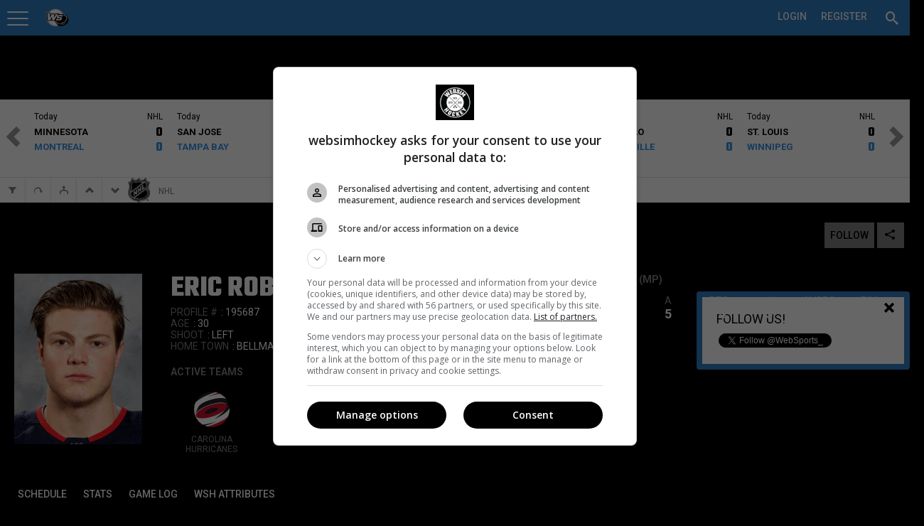

--- FILE ---
content_type: application/javascript
request_url: https://cdn-static.wssmedias.com/websimpro/Build/nexus.mention.1.js
body_size: 8922
content:
(function(n){function t(){var t=n(this);window.event.propertyName!="value"||t.data("triggering.inputEvent")||(t.data("triggering.inputEvent",!0).trigger("input"),window.setTimeout(function(){t.data("triggering.inputEvent",!1)},0))}function i(n){if(n.setAttribute("oninput","return"),typeof n.oninput=="function")return!0;try{var r=document.createEvent("KeyboardEvent"),t=!1,i=function(n){t=!0;n.preventDefault();n.stopPropagation()};return document.body.appendChild(n),n.addEventListener("input",i,!1),n.removeEventListener("input",i,!1),document.body.removeChild(n),t}catch(u){}}n.event.special.input={setup:function(){function o(){var t=n(r);r.value==s||t.data("triggering.inputEvent")||(s=r.value,t.data("triggering.inputEvent",!0).trigger("input"),window.setTimeout(function(){t.data("triggering.inputEvent",!1)},0))}function a(n){n.type=="focus"?(o(),clearInterval(u),u=window.setInterval(o,250)):n.type=="blur"?window.clearInterval(u):window.setTimeout(o,0)}var u,r=this,s=r.value,f=document.createElement(this.tagName),h="oninput"in f||i(f),c="onpropertychange"in f,e="inputEventNS"+~~(Math.random()*1e7),l=["focus","blur","paste","cut","keydown","drop",""].join("."+e+" ");if(h)return!1;c?n(this).find("input, textarea").andSelf().filter("input, textarea").bind("propertychange."+e,t):n(this).find("input, textarea").andSelf().filter("input, textarea").bind(l,a);n(this).data("inputEventHandlerNS",e)},teardown:function(){var t=n(this);t.find("input, textarea").unbind(t.data("inputEventHandlerNS"));t.data("inputEventHandlerNS","")}};n.fn.input=function(n){return n?this.bind("input",n):this.trigger("input")}})(jQuery);Array.prototype.indexOf||(Array.prototype.indexOf=function(n){var i=this.length>>>0,t=Number(arguments[1])||0;for(t=t<0?Math.ceil(t):Math.floor(t),t<0&&(t+=i);t<i;t++)if(t in this&&this[t]===n)return t;return-1}),function(){var p=this,at=p._,e={},r=Array.prototype,nt=Object.prototype,vt=Function.prototype,o=Date.now||function(){return(new Date).getTime()},tt=r.push,t=r.slice,s=r.concat,f=nt.toString,yt=nt.hasOwnProperty,it=r.forEach,rt=r.map,ut=r.reduce,ft=r.reduceRight,et=r.filter,ot=r.every,st=r.some,h=r.indexOf,ht=r.lastIndexOf,pt=Array.isArray,wt=Object.keys,w=vt.bind,n=function(t){if(t instanceof n)return t;if(!(this instanceof n))return new n(t);this._wrapped=t},i,b,k,c,l,d,a,v,u,ct,lt,y;typeof exports!="undefined"?(typeof module!="undefined"&&module.exports&&(exports=module.exports=n),exports._=n):p._=n;n.VERSION="1.5.2";i=n.each=n.forEach=function(t,i,r){var o,u,f;if(t!=null)if(it&&t.forEach===it)t.forEach(i,r);else if(t.length===+t.length){for(u=0,f=t.length;u<f;u++)if(i.call(r,t[u],u,t)===e)return}else for(o=n.keys(t),u=0,f=o.length;u<f;u++)if(i.call(r,t[o[u]],o[u],t)===e)return};n.map=n.collect=function(n,t,r){var u=[];return n==null?u:rt&&n.map===rt?n.map(t,r):(i(n,function(n,i,f){u.push(t.call(r,n,i,f))}),u)};b="Reduce of empty array with no initial value";n.reduce=n.foldl=n.inject=function(t,r,u,f){var e=arguments.length>2;if(t==null&&(t=[]),ut&&t.reduce===ut)return f&&(r=n.bind(r,f)),e?t.reduce(r,u):t.reduce(r);if(i(t,function(n,t,i){e?u=r.call(f,u,n,t,i):(u=n,e=!0)}),!e)throw new TypeError(b);return u};n.reduceRight=n.foldr=function(t,r,u,f){var o=arguments.length>2,e,s;if(t==null&&(t=[]),ft&&t.reduceRight===ft)return f&&(r=n.bind(r,f)),o?t.reduceRight(r,u):t.reduceRight(r);if(e=t.length,e!==+e&&(s=n.keys(t),e=s.length),i(t,function(n,i,h){i=s?s[--e]:--e;o?u=r.call(f,u,t[i],i,h):(u=t[i],o=!0)}),!o)throw new TypeError(b);return u};n.find=n.detect=function(n,t,i){var r;return k(n,function(n,u,f){if(t.call(i,n,u,f))return r=n,!0}),r};n.filter=n.select=function(n,t,r){var u=[];return n==null?u:et&&n.filter===et?n.filter(t,r):(i(n,function(n,i,f){t.call(r,n,i,f)&&u.push(n)}),u)};n.reject=function(t,i,r){return n.filter(t,function(n,t,u){return!i.call(r,n,t,u)},r)};n.every=n.all=function(t,r,u){r||(r=n.identity);var f=!0;return t==null?f:ot&&t.every===ot?t.every(r,u):(i(t,function(n,t,i){if(!(f=f&&r.call(u,n,t,i)))return e}),!!f)};k=n.some=n.any=function(t,r,u){r||(r=n.identity);var f=!1;return t==null?f:st&&t.some===st?t.some(r,u):(i(t,function(n,t,i){if(f||(f=r.call(u,n,t,i)))return e}),!!f)};n.contains=n.include=function(n,t){return n==null?!1:h&&n.indexOf===h?n.indexOf(t)!=-1:k(n,function(n){return n===t})};n.invoke=function(i,r){var u=t.call(arguments,2),f=n.isFunction(r);return n.map(i,function(n){return(f?r:n[r]).apply(n,u)})};n.pluck=function(t,i){return n.map(t,function(n){return n[i]})};n.where=function(t,i,r){return n.isEmpty(i)?r?void 0:[]:n[r?"find":"filter"](t,function(n){for(var t in i)if(i[t]!==n[t])return!1;return!0})};n.findWhere=function(t,i){return n.where(t,i,!0)};n.max=function(t,r,u){if(!r&&n.isArray(t)&&t[0]===+t[0]&&t.length<65535)return Math.max.apply(Math,t);if(!r&&n.isEmpty(t))return-Infinity;var f={computed:-Infinity,value:-Infinity};return i(t,function(n,t,i){var e=r?r.call(u,n,t,i):n;e>f.computed&&(f={value:n,computed:e})}),f.value};n.min=function(t,r,u){if(!r&&n.isArray(t)&&t[0]===+t[0]&&t.length<65535)return Math.min.apply(Math,t);if(!r&&n.isEmpty(t))return Infinity;var f={computed:Infinity,value:Infinity};return i(t,function(n,t,i){var e=r?r.call(u,n,t,i):n;e<f.computed&&(f={value:n,computed:e})}),f.value};n.shuffle=function(t){var u,f=0,r=[];return i(t,function(t){u=n.random(f++);r[f-1]=r[u];r[u]=t}),r};n.sample=function(t,i,r){return i==null||r?(t.length!==+t.length&&(t=n.values(t)),t[n.random(t.length-1)]):n.shuffle(t).slice(0,Math.max(0,i))};c=function(t){return n.isFunction(t)?t:function(n){return n[t]}};n.sortBy=function(t,i,r){var u=i==null?n.identity:c(i);return n.pluck(n.map(t,function(n,t,i){return{value:n,index:t,criteria:u.call(r,n,t,i)}}).sort(function(n,t){var i=n.criteria,r=t.criteria;if(i!==r){if(i>r||i===void 0)return 1;if(i<r||r===void 0)return-1}return n.index-t.index}),"value")};l=function(t){return function(r,u,f){var e={},o=u==null?n.identity:c(u);return i(r,function(n,i){var u=o.call(f,n,i,r);t(e,u,n)}),e}};n.groupBy=l(function(t,i,r){(n.has(t,i)?t[i]:t[i]=[]).push(r)});n.indexBy=l(function(n,t,i){n[t]=i});n.countBy=l(function(t,i){n.has(t,i)?t[i]++:t[i]=1});n.sortedIndex=function(t,i,r,u){var e;r=r==null?n.identity:c(r);for(var s=r.call(u,i),f=0,o=t.length;f<o;)e=f+o>>>1,r.call(u,t[e])<s?f=e+1:o=e;return f};n.toArray=function(i){return i?n.isArray(i)?t.call(i):i.length===+i.length?n.map(i,n.identity):n.values(i):[]};n.size=function(t){return t==null?0:t.length===+t.length?t.length:n.keys(t).length};n.first=n.head=n.take=function(n,i,r){if(n!=null)return i==null||r?n[0]:t.call(n,0,i)};n.initial=function(n,i,r){return t.call(n,0,n.length-(i==null||r?1:i))};n.last=function(n,i,r){if(n!=null)return i==null||r?n[n.length-1]:t.call(n,Math.max(n.length-i,0))};n.rest=n.tail=n.drop=function(n,i,r){return t.call(n,i==null||r?1:i)};n.compact=function(t){return n.filter(t,n.identity)};d=function(t,r,u){return r&&n.every(t,n.isArray)?s.apply(u,t):(i(t,function(t){n.isArray(t)||n.isArguments(t)?r?tt.apply(u,t):d(t,r,u):u.push(t)}),u)};n.flatten=function(n,t){return d(n,t,[])};n.without=function(i){return n.difference(i,t.call(arguments,1))};n.uniq=n.unique=function(t,r,u,f){n.isFunction(r)&&(f=u,u=r,r=!1);var s=u?n.map(t,u,f):t,o=[],e=[];return i(s,function(i,u){(r?u&&e[e.length-1]===i:n.contains(e,i))||(e.push(i),o.push(t[u]))}),o};n.union=function(){return n.uniq(n.flatten(arguments,!0))};n.intersection=function(i){var r=t.call(arguments,1);return n.filter(n.uniq(i),function(t){return n.every(r,function(i){return n.indexOf(i,t)>=0})})};n.difference=function(i){var u=s.apply(r,t.call(arguments,1));return n.filter(i,function(t){return!n.contains(u,t)})};n.zip=function(){for(var i=n.max(n.pluck(arguments,"length").concat(0)),r=new Array(i),t=0;t<i;t++)r[t]=n.pluck(arguments,""+t);return r};n.object=function(n,t){var r,i,u;if(n==null)return{};for(r={},i=0,u=n.length;i<u;i++)t?r[n[i]]=t[i]:r[n[i][0]]=n[i][1];return r};n.indexOf=function(t,i,r){if(t==null)return-1;var u=0,f=t.length;if(r)if(typeof r=="number")u=r<0?Math.max(0,f+r):r;else return u=n.sortedIndex(t,i),t[u]===i?u:-1;if(h&&t.indexOf===h)return t.indexOf(i,r);for(;u<f;u++)if(t[u]===i)return u;return-1};n.lastIndexOf=function(n,t,i){var u,r;if(n==null)return-1;if(u=i!=null,ht&&n.lastIndexOf===ht)return u?n.lastIndexOf(t,i):n.lastIndexOf(t);for(r=u?i:n.length;r--;)if(n[r]===t)return r;return-1};n.range=function(n,t,i){arguments.length<=1&&(t=n||0,n=0);i=arguments[2]||1;for(var r=Math.max(Math.ceil((t-n)/i),0),u=0,f=new Array(r);u<r;)f[u++]=n,n+=i;return f};a=function(){};n.bind=function(i,r){var u,f;if(w&&i.bind===w)return w.apply(i,t.call(arguments,1));if(!n.isFunction(i))throw new TypeError;return u=t.call(arguments,2),f=function(){var e,n;return(this instanceof f)?(a.prototype=i.prototype,e=new a,a.prototype=null,n=i.apply(e,u.concat(t.call(arguments))),Object(n)===n)?n:e:i.apply(r,u.concat(t.call(arguments)))}};n.partial=function(n){var i=t.call(arguments,1);return function(){return n.apply(this,i.concat(t.call(arguments)))}};n.bindAll=function(r){var u=t.call(arguments,1);if(u.length===0)throw new Error("bindAll must be passed function names");return i(u,function(t){r[t]=n.bind(r[t],r)}),r};n.memoize=function(t,i){var r={};return i||(i=n.identity),function(){var u=i.apply(this,arguments);return n.has(r,u)?r[u]:r[u]=t.apply(this,arguments)}};n.delay=function(n,i){var r=t.call(arguments,2);return setTimeout(function(){return n.apply(null,r)},i)};n.defer=function(i){return n.delay.apply(n,[i,1].concat(t.call(arguments,1)))};n.throttle=function(n,t,i){var r,u,s,f=null,e=0,h;return i||(i={}),h=function(){e=i.leading===!1?0:o();f=null;s=n.apply(r,u);r=u=null},function(){var c=o(),l;return e||i.leading!==!1||(e=c),l=t-(c-e),r=this,u=arguments,l<=0?(clearTimeout(f),f=null,e=c,s=n.apply(r,u),r=u=null):f||i.trailing===!1||(f=setTimeout(h,l)),s}};n.debounce=function(n,t,i){var r,u,f,s,e;return function(){f=this;u=arguments;s=o();var h=function(){var c=o()-s;c<t?r=setTimeout(h,t-c):(r=null,i||(e=n.apply(f,u),f=u=null))},c=i&&!r;return r||(r=setTimeout(h,t)),c&&(e=n.apply(f,u),f=u=null),e}};n.once=function(n){var i=!1,t;return function(){return i?t:(i=!0,t=n.apply(this,arguments),n=null,t)}};n.wrap=function(t,i){return n.partial(i,t)};n.compose=function(){var n=arguments;return function(){for(var t=arguments,i=n.length-1;i>=0;i--)t=[n[i].apply(this,t)];return t[0]}};n.after=function(n,t){return function(){if(--n<1)return t.apply(this,arguments)}};n.keys=wt||function(t){var i,r;if(t!==Object(t))throw new TypeError("Invalid object");i=[];for(r in t)n.has(t,r)&&i.push(r);return i};n.values=function(t){for(var r=n.keys(t),u=r.length,f=new Array(u),i=0;i<u;i++)f[i]=t[r[i]];return f};n.pairs=function(t){for(var r=n.keys(t),u=r.length,f=new Array(u),i=0;i<u;i++)f[i]=[r[i],t[r[i]]];return f};n.invert=function(t){for(var u={},r=n.keys(t),i=0,f=r.length;i<f;i++)u[t[r[i]]]=r[i];return u};n.functions=n.methods=function(t){var i=[];for(var r in t)n.isFunction(t[r])&&i.push(r);return i.sort()};n.extend=function(n){return i(t.call(arguments,1),function(t){if(t)for(var i in t)n[i]=t[i]}),n};n.pick=function(n){var u={},f=s.apply(r,t.call(arguments,1));return i(f,function(t){t in n&&(u[t]=n[t])}),u};n.omit=function(i){var f={},e=s.apply(r,t.call(arguments,1));for(var u in i)n.contains(e,u)||(f[u]=i[u]);return f};n.defaults=function(n){return i(t.call(arguments,1),function(t){if(t)for(var i in t)n[i]===void 0&&(n[i]=t[i])}),n};n.clone=function(t){return n.isObject(t)?n.isArray(t)?t.slice():n.extend({},t):t};n.tap=function(n,t){return t(n),n};v=function(t,i,r,u){var l,a,h,c,e,o,s;if(t===i)return t!==0||1/t==1/i;if(t==null||i==null)return t===i;if(t instanceof n&&(t=t._wrapped),i instanceof n&&(i=i._wrapped),l=f.call(t),l!=f.call(i))return!1;switch(l){case"[object String]":return t==String(i);case"[object Number]":return t!=+t?i!=+i:t==0?1/t==1/i:t==+i;case"[object Date]":case"[object Boolean]":return+t==+i;case"[object RegExp]":return t.source==i.source&&t.global==i.global&&t.multiline==i.multiline&&t.ignoreCase==i.ignoreCase}if(typeof t!="object"||typeof i!="object")return!1;for(a=r.length;a--;)if(r[a]==t)return u[a]==i;if(h=t.constructor,c=i.constructor,h!==c&&!(n.isFunction(h)&&h instanceof h&&n.isFunction(c)&&c instanceof c)&&"constructor"in t&&"constructor"in i)return!1;if(r.push(t),u.push(i),e=0,o=!0,l=="[object Array]"){if(e=t.length,o=e==i.length,o)while(e--)if(!(o=v(t[e],i[e],r,u)))break}else{for(s in t)if(n.has(t,s)&&(e++,!(o=n.has(i,s)&&v(t[s],i[s],r,u))))break;if(o){for(s in i)if(n.has(i,s)&&!e--)break;o=!e}}return r.pop(),u.pop(),o};n.isEqual=function(n,t){return v(n,t,[],[])};n.isEmpty=function(t){if(t==null)return!0;if(n.isArray(t)||n.isString(t))return t.length===0;for(var i in t)if(n.has(t,i))return!1;return!0};n.isElement=function(n){return!!(n&&n.nodeType===1)};n.isArray=pt||function(n){return f.call(n)=="[object Array]"};n.isObject=function(n){return n===Object(n)};i(["Arguments","Function","String","Number","Date","RegExp"],function(t){n["is"+t]=function(n){return f.call(n)=="[object "+t+"]"}});n.isArguments(arguments)||(n.isArguments=function(t){return!!(t&&n.has(t,"callee"))});typeof/./!="function"&&(n.isFunction=function(n){return typeof n=="function"});n.isFinite=function(n){return isFinite(n)&&!isNaN(parseFloat(n))};n.isNaN=function(t){return n.isNumber(t)&&t!=+t};n.isBoolean=function(n){return n===!0||n===!1||f.call(n)=="[object Boolean]"};n.isNull=function(n){return n===null};n.isUndefined=function(n){return n===void 0};n.has=function(n,t){return yt.call(n,t)};n.noConflict=function(){return p._=at,this};n.identity=function(n){return n};n.times=function(n,t,i){for(var u=Array(Math.max(0,n)),r=0;r<n;r++)u[r]=t.call(i,r);return u};n.random=function(n,t){return t==null&&(t=n,n=0),n+Math.floor(Math.random()*(t-n+1))};u={escape:{"&":"&amp;","<":"&lt;",">":"&gt;",'"':"&quot;","'":"&#x27;"}};u.unescape=n.invert(u.escape);ct={escape:new RegExp("["+n.keys(u.escape).join("")+"]","g"),unescape:new RegExp("("+n.keys(u.unescape).join("|")+")","g")};n.each(["escape","unescape"],function(t){n[t]=function(n){return n==null?"":(""+n).replace(ct[t],function(n){return u[t][n]})}});n.result=function(t,i){if(t==null)return void 0;var r=t[i];return n.isFunction(r)?r.call(t):r};n.mixin=function(t){i(n.functions(t),function(i){var r=n[i]=t[i];n.prototype[i]=function(){var t=[this._wrapped];return tt.apply(t,arguments),y.call(this,r.apply(n,t))}})};lt=0;n.uniqueId=function(n){var t=++lt+"";return n?n+t:t};n.templateSettings={evaluate:/<%([\s\S]+?)%>/g,interpolate:/<%=([\s\S]+?)%>/g,escape:/<%-([\s\S]+?)%>/g};var g=/(.)^/,bt={"'":"'","\\":"\\","\r":"r","\n":"n","\t":"t","\u2028":"u2028","\u2029":"u2029"},kt=/\\|'|\r|\n|\t|\u2028|\u2029/g;n.template=function(t,i,r){var f,e;r=n.defaults({},r,n.templateSettings);var h=new RegExp([(r.escape||g).source,(r.interpolate||g).source,(r.evaluate||g).source].join("|")+"|$","g"),o=0,u="__p+='";t.replace(h,function(n,i,r,f,e){return u+=t.slice(o,e).replace(kt,function(n){return"\\"+bt[n]}),i&&(u+="'+\n((__t=("+i+"))==null?'':_.escape(__t))+\n'"),r&&(u+="'+\n((__t=("+r+"))==null?'':__t)+\n'"),f&&(u+="';\n"+f+"\n__p+='"),o=e+n.length,n});u+="';\n";r.variable||(u="with(obj||{}){\n"+u+"}\n");u="var __t,__p='',__j=Array.prototype.join,print=function(){__p+=__j.call(arguments,'');};\n"+u+"return __p;\n";try{f=new Function(r.variable||"obj","_",u)}catch(s){s.source=u;throw s;}return i?f(i,n):(e=function(t){return f.call(this,t,n)},e.source="function("+(r.variable||"obj")+"){\n"+u+"}",e)};n.chain=function(t){return n(t).chain()};y=function(t){return this._chain?n(t).chain():t};n.mixin(n);i(["pop","push","reverse","shift","sort","splice","unshift"],function(t){var i=r[t];n.prototype[t]=function(){var n=this._wrapped;return i.apply(n,arguments),(t=="shift"||t=="splice")&&n.length===0&&delete n[0],y.call(this,n)}});i(["concat","join","slice"],function(t){var i=r[t];n.prototype[t]=function(){return y.call(this,i.apply(this._wrapped,arguments))}});n.extend(n.prototype,{chain:function(){return this._chain=!0,this},value:function(){return this._wrapped}});typeof define=="function"&&define.amd&&define("underscore",[],function(){return n})}.call(this);
/*!
	Autosize 1.18.13
	license: MIT
	http://www.jacklmoore.com/autosize
*/
(function(n){var u={className:"autosizejs",id:"autosizejs",append:"\n",callback:!1,resizeDelay:10,placeholder:!0},r=["fontFamily","fontSize","fontWeight","fontStyle","letterSpacing","textTransform","wordSpacing","textIndent","whiteSpace"],i,t=n('<textarea tabindex="-1" style="position:absolute; top:-999px; left:0; right:auto; bottom:auto; border:0; padding: 0; -moz-box-sizing:content-box; -webkit-box-sizing:content-box; box-sizing:content-box; word-wrap:break-word; height:0 !important; min-height:0 !important; overflow:hidden; transition:none; -webkit-transition:none; -moz-transition:none;"/>').data("autosize",!0)[0];t.style.lineHeight="99px";n(t).css("lineHeight")==="99px"&&r.push("lineHeight");t.style.lineHeight="";n.fn.autosize=function(f){return this.length?(f=n.extend({},u,f||{}),t.parentNode!==document.body&&n(document.body).append(t),this.each(function(){function y(){var i,r=window.getComputedStyle?window.getComputedStyle(e,null):!1;r?(i=e.getBoundingClientRect().width,(i===0||typeof i!="number")&&(i=parseInt(r.width,10)),n.each(["paddingLeft","paddingRight","borderLeftWidth","borderRightWidth"],function(n,t){i-=parseInt(r[t],10)})):i=u.width();t.style.width=Math.max(i,0)+"px"}function k(){var o={},h,c;i=e;t.className=f.className;t.id=f.id;s=parseInt(u.css("maxHeight"),10);n.each(r,function(n,t){o[t]=u.css(t)});n(t).css(o).attr("wrap",u.attr("wrap"));y();window.chrome&&(h=e.style.width,e.style.width="0px",c=e.offsetWidth,e.style.width=h)}function o(){var n,r;i!==e?k():y();t.value=!e.value&&f.placeholder?u.attr("placeholder")||"":e.value;t.value+=f.append||"";t.style.overflowY=e.style.overflowY;r=parseInt(e.style.height,10);t.scrollTop=0;t.scrollTop=9e4;n=t.scrollTop;s&&n>s?(e.style.overflowY="scroll",n=s):(e.style.overflowY="hidden",n<h&&(n=h));n+=c;r!==n&&(e.style.height=n+"px",w&&f.callback.call(e,e),u.trigger("autosize.resized"))}function p(){clearTimeout(l);l=setTimeout(function(){var n=u.width();n!==a&&(a=n,o())},parseInt(f.resizeDelay,10))}var e=this,u=n(e),s,h,c=0,w=n.isFunction(f.callback),b={height:e.style.height,overflow:e.style.overflow,overflowY:e.style.overflowY,wordWrap:e.style.wordWrap,resize:e.style.resize},l,a=u.width(),v=u.css("resize");if(!u.data("autosize")){if(u.data("autosize",!0),(u.css("box-sizing")==="border-box"||u.css("-moz-box-sizing")==="border-box"||u.css("-webkit-box-sizing")==="border-box")&&(c=u.outerHeight()-u.height()),h=Math.max(parseInt(u.css("minHeight"),10)-c||0,u.height()),u.css({overflow:"hidden",overflowY:"hidden",wordWrap:"break-word"}),v==="vertical"?u.css("resize","none"):v==="both"&&u.css("resize","horizontal"),"onpropertychange"in e)if("oninput"in e)u.on("input.autosize keyup.autosize",o);else u.on("propertychange.autosize",function(){event.propertyName==="value"&&o()});else u.on("input.autosize",o);if(f.resizeDelay!==!1)n(window).on("resize.autosize",p);u.on("autosize.resize",o);u.on("autosize.resizeIncludeStyle",function(){i=null;o()});u.on("autosize.destroy",function(){i=null;clearTimeout(l);n(window).off("resize",p);u.off("autosize").off(".autosize").css(b).removeData("autosize")});o()}})):this}})(jQuery||$),function(n,t){var i={BACKSPACE:8,TAB:9,RETURN:13,ESC:27,LEFT:37,UP:38,RIGHT:39,DOWN:40,COMMA:188,SPACE:32,HOME:36,END:35},u={triggerChar:"@",onDataRequest:n.noop,minChars:2,showAvatars:!0,elastic:!0,classes:{autoCompleteItemActive:"active"},templates:{wrapper:t.template('<div class="mentions-input-box"><\/div>'),autocompleteList:t.template('<div class="mentions-autocomplete-list"><\/div>'),autocompleteListItem:t.template('<li data-ref-id="<%= ID %>" data-display="<%= Display %>"><%= Content %><\/li>'),autocompleteListItemAvatar:t.template('<img src="<%= Avatar %>" />'),autocompleteListItemIcon:t.template('<div class="icon <%= Icon %>"><\/div>'),mentionsOverlay:t.template('<div class="mentions"><div><\/div><\/div>'),mentionItemSyntax:t.template("@[<%= Value %>](<%= ID %>)"),mentionItemHighlight:t.template("<strong><span><%= Value %><\/span><\/strong>")}},r={htmlEncode:function(n){return t.escape(n)},highlightTerm:function(n,t){return!t&&!t.length?n:n.replace(new RegExp("(?![^&;]+;)(?!<[^<>]*)("+t+")(?![^<>]*>)(?![^&;]+;)","gi"),"<b>$1<\/b>")},setCaratPosition:function(n,t){if(n.createTextRange){var i=n.createTextRange();i.move("character",t);i.select()}else n.selectionStart?(n.focus(),n.setSelectionRange(t,t)):n.focus()},rtrim:function(n){return n.replace(/\s+$/,"")}},f=function(f){function it(){(e=n(k),e.attr("data-mentions-input")!="true")&&(a=n(f.templates.wrapper()),e.wrapAll(a),a=e.parent(),a.css("width",e.outerWidth()),e.attr("data-mentions-input","true"),e.bind("keydown",vt),e.bind("keypress",at),e.bind("input",lt),e.bind("click",ht),e.bind("blur",ct),f.elastic&&e.elastic())}function rt(){s=n(f.templates.autocompleteList());s.appendTo(a);s.delegate("li","mousedown",st)}function ut(){w=n(f.templates.mentionsOverlay());w.prependTo(a)}function v(){var i=y(),n;t.each(o,function(n){var t=f.templates.mentionItemSyntax(n);i=i.replace(n.Value,t)});n=r.htmlEncode(i);t.each(o,function(i){var u=t.extend({},i,{Value:r.htmlEncode(i.Value)}),e=f.templates.mentionItemSyntax(u),o=f.templates.mentionItemHighlight(u);n=n.replace(e,o)});n=n.replace(/\n/g,"<br />");n=n.replace(/ {2}/g,"&nbsp; ");e.data("messageText",i);w.find("div").html(n)}function b(){c=[]}function ft(){var n=y();o=t.reject(o,function(t){return!t.Value||n.indexOf(t.Value)==-1});o=t.compact(o)}function et(n,t){for(var i=[],r;r=t.exec(n);)i.push(r);return i}function ot(n){for(var r,u,f,i=et(n,/@\[([a-zA-Z0-9 -\.]*)\]\(([\d]*)\)/g),t=0;t<i.length;t++)r=i[t][1],u=i[t][2],n=n.replace(i[t][0],i[t][1]),f={ID:u,Name:r,Value:r},o.push(f);e.val(n);v()}function g(n){var t=y(),i=new RegExp("\\"+f.triggerChar+l,"gi"),s;i.exec(t);var h=i.lastIndex-l.length-1,c=i.lastIndex,u=t.substr(0,h),a=t.substr(c,t.length),w=(u+n.Value).length+1;o.push(n);b();l="";p();s=u+n.Value+" "+a;e.val(s);v();e.focus();r.setCaratPosition(e[0],w)}function y(){return n.trim(e.val())}function st(){var t=n(this),i=d[t.attr("data-uid")];return g(i),!1}function ht(){b()}function ct(){p()}function lt(){v();ft();var n=t.lastIndexOf(c,f.triggerChar);n>-1&&(l=c.slice(n+1).join(""),l=r.rtrim(l),t.defer(t.bind(pt,this,l)))}function at(n){if(n.keyCode!==i.BACKSPACE){var t=String.fromCharCode(n.which||n.keyCode);c.push(t)}}function vt(r){if(r.keyCode==i.LEFT||r.keyCode==i.RIGHT||r.keyCode==i.HOME||r.keyCode==i.END){t.defer(b);navigator.userAgent.indexOf("MSIE 9")>-1&&t.defer(v);return}if(r.keyCode==i.BACKSPACE){c=c.slice(0,-1+c.length);return}if(!s.is(":visible"))return!0;switch(r.keyCode){case i.UP:case i.DOWN:var u=null;return u=r.keyCode==i.DOWN?h&&h.length?h.next():s.find("li").first():n(h).prev(),u.length&&nt(u),!1;case i.RETURN:case i.TAB:if(h&&h.length)return h.trigger("mousedown"),!1}return!0}function p(){h=null;s.empty().hide()}function nt(n){n.addClass(f.classes.autoCompleteItemActive);n.siblings().removeClass(f.classes.autoCompleteItemActive);h=n}function yt(i,u){var h,e;if(s.show(),h=t.pluck(o,"Value"),u=t.reject(u,function(n){return t.include(h,n.Name)}),!u.length){p();return}s.empty();e=n("<ul>").appendTo(s).hide();t.each(u,function(u,o){var h=t.uniqueId("mention_"),s;d[h]=t.extend({},u,{Value:u.Name});s=n(f.templates.autocompleteListItem({ID:r.htmlEncode(u.ID),Display:r.htmlEncode(u.Name),Content:r.highlightTerm(r.htmlEncode(u.Name),i)})).attr("data-uid",h);o===0&&nt(s);s=s.appendTo(e)});s.show();e.show()}function pt(n){n&&n.length&&n.length>=f.minChars?f.onDataRequest.call(this,"search",n,function(t){yt(n,t)}):p()}function tt(){e.val("");o=[];v()}var k,e,s,a,w,h,o=[],d={},c=[],l;return f=n.extend(!0,{},u,f),{init:function(n){k=n;it();rt();ut();tt();f.prefillMention&&g(f.prefillMention);f.prefillText&&f.prefillText.length>0&&ot(f.prefillText)},val:function(n){if(t.isFunction(n)){var i=o.length?e.data("messageText"):y();n.call(this,i,o)}},reset:function(){tt()},getMentions:function(n){t.isFunction(n)&&n.call(this,o)}}};n.fn.mentionsInput=function(i,r){var u=arguments;return typeof i!="object"&&i||(r=i),this.each(function(){var e=n.data(this,"mentionsInput")||n.data(this,"mentionsInput",new f(r));if(t.isFunction(e[i]))return e[i].apply(this,Array.prototype.slice.call(u,1));if(typeof i!="object"&&i)n.error("Method "+i+" does not exist");else return e.init.call(this,this)})}}(jQuery,_)